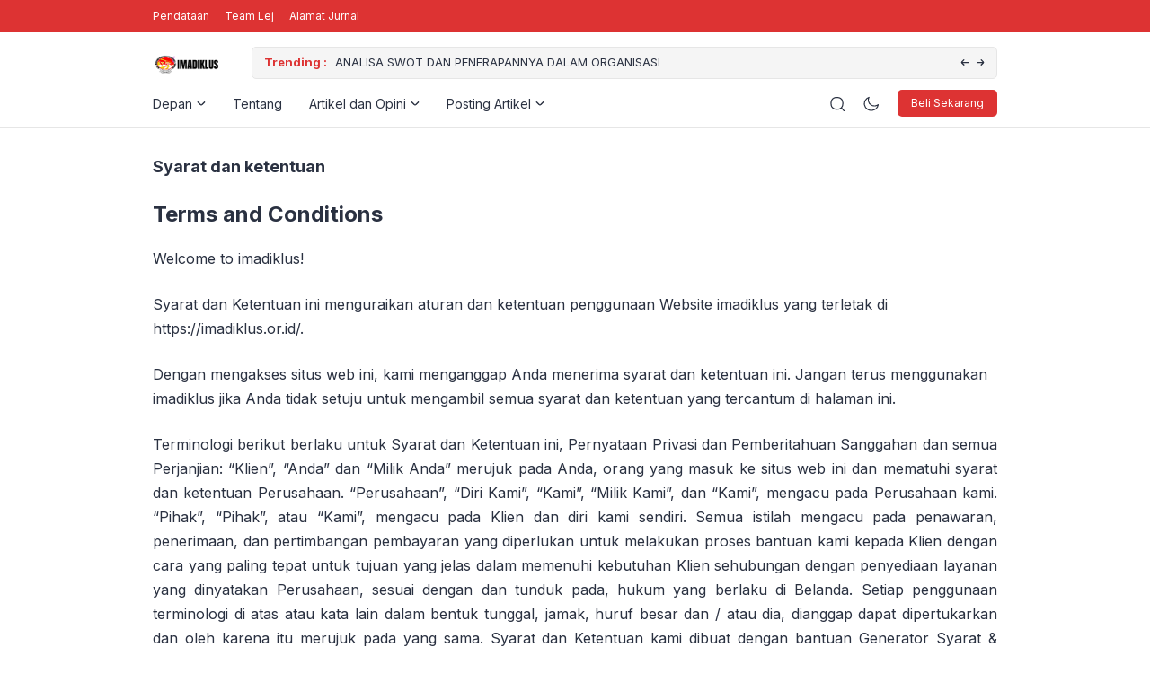

--- FILE ---
content_type: text/html; charset=UTF-8
request_url: https://imadiklus.or.id/syarat-dan-ketentuan/
body_size: 15466
content:
<!doctype html>
<html lang="id" prefix="og: https://ogp.me/ns#">
<head>
	<meta charset="UTF-8">
    <meta name="viewport" content="width=device-width, initial-scale=1.0" />
    
        <meta name="theme-color" content="#dd3333" />
	<meta name="msapplication-navbutton-color" content="#dd3333">
	<meta name="apple-mobile-web-app-capable" content="yes">
	<meta name="apple-mobile-web-app-status-bar-style" content="#dd3333">

		<!-- connect to domain of font files -->
	<link rel="preconnect" href="https://fonts.gstatic.com" crossorigin>

	<!-- optionally increase loading priority -->
	<link rel="preload" as="style" href="https://fonts.googleapis.com/css2?family=Inter:wght@300;400;500;600;700&display=swap">

	<!-- async CSS -->
	<link rel="stylesheet" media="print" onload="this.onload=null;this.removeAttribute('media');" href="https://fonts.googleapis.com/css2?family=Inter:wght@300;400;500;600;700&display=swap">

	<!-- no-JS fallback -->
	<noscript>
	    <link rel="stylesheet" href="https://fonts.googleapis.com/css2?family=Inter:wght@300;400;500;600;700&display=swap">
	</noscript>

	<style type="text/css">
	
	
	.eipro-news .widget-area section.widget_eipro_popular_post_widget, .eipro-business .c-prefooter {
		background-image: var(--wpr-bg-b62f4b4d-4c60-4ac5-ab67-77b23d4d364d) !important;
	}

	body .table-of-contents li::before {
		content: url(https://imadiklus.or.id/wp-content/themes/eipro-master/assets/icon/angle-small-right.png) !important;
	}
	html[data-applied-mode=dark] .table-of-contents li::before {
		content: url(https://imadiklus.or.id/wp-content/themes/eipro-master/assets/icon/angle-small-right-white.png) !important;
	}

	@media only screen and (min-width: 1171px) {
		.c-trending-wrap {
			background-image: var(--wpr-bg-0b74d5a4-3808-441d-8fce-65a6c722dd41) !important;
		}
	}

		:root {
		--color-primary: #dd3333 !important;
		--color-secondary_bg: #eeee22 !important;
		--color-secondary_text: #000000 !important;
	}
	body .content-single blockquote p a, .wp-calendar-nav-prev a, .wp-calendar-table td a, .custom-widget section.widget ul li a:hover, footer .copyright a, .tab-bar .bar-active a span, body .widget h5 .lbl-popular a, .single-post .content-single p a, .table-of-contents li a:hover, .content-page p a, html[data-applied-mode=dark] body.single-post .content-single .table-of-contents li:hover a, html[data-applied-mode=dark] body.single-post .content-single .table-of-contents li:hover {
		color: #dd3333 !important;
	}
	body .content-single blockquote {
		border-color: #dd3333 !important;
	}
	body.single-post .content-single .comments-area li a.comment-reply-link, body.single-post .content-single .comments-area li a.comment-reply-link:focus {
		background-color: #dd3333;
	}
	body .show-comments, body form input[type="submit"], .dataTables_wrapper .dataTables_paginate .paginate_button.current, .dataTables_wrapper .dataTables_paginate .paginate_button.current:hover, .popup-mobilemenu-area .m-cta .c-btn, .popup-mobilemenu-area .m-cta .c-btn:hover, .popup-mobilemenu-area .m-cta .c-btn:focus, body form select[name="search_taxonomy"] {
		background-color: #dd3333 !important;
		border-color: #dd3333 !important;
	}

	
	
	html[data-applied-mode=dark] .wp-calendar-table td a {
		background-color: #dd3333 !important;
	    color: #ffffff !important;
	    border-radius: 100% !important;
	}
	html[data-applied-mode=dark] .table-of-contents .toc-headline::before {
	    content: url(https://imadiklus.or.id/wp-content/themes/eipro-master/assets/icon/list-white-update.svg) !important;
	}
	.table-of-contents .toc-headline::before {
		content: url(https://imadiklus.or.id/wp-content/themes/eipro-master/assets/icon/list.svg) !important;
	}

	@media only screen and (max-width: 428px) {
				.eipro-news .hide-p-sidebar .content.c-fullwidth .c-logo a img, body.eipro-news .c-profile.sidebar .c-logo img, .eipro-business .hide-p-sidebar .content.c-fullwidth .c-logo a img, body.eipro-business .c-profile.sidebar .c-logo img {
			width: calc(250px / 2) !important;
			border-radius: 0;
		}
	}

</style>

<script type="text/javascript">
    const defaultMode = 'light';
	const theme = localStorage.getItem('theme') || defaultMode;
	document.documentElement.dataset.appliedMode = theme;
</script>
<meta name="google-adsense-account" content="ca-pub-1665056605089723">
	 	
	
<!-- Optimasi Mesin Pencari oleh Rank Math - https://rankmath.com/ -->
<title>Syarat dan ketentuan - IMADIKLUS</title>
<meta name="description" content="Welcome to imadiklus!"/>
<meta name="robots" content="index, follow, max-snippet:-1, max-video-preview:-1, max-image-preview:large"/>
<link rel="canonical" href="https://imadiklus.or.id/syarat-dan-ketentuan/" />
<meta property="og:locale" content="id_ID" />
<meta property="og:type" content="article" />
<meta property="og:title" content="Syarat dan ketentuan - IMADIKLUS" />
<meta property="og:description" content="Welcome to imadiklus!" />
<meta property="og:url" content="https://imadiklus.or.id/syarat-dan-ketentuan/" />
<meta property="og:site_name" content="IMADIKLUS" />
<meta property="article:published_time" content="2020-12-24T20:20:44+07:00" />
<meta name="twitter:card" content="summary_large_image" />
<meta name="twitter:title" content="Syarat dan ketentuan - IMADIKLUS" />
<meta name="twitter:description" content="Welcome to imadiklus!" />
<meta name="twitter:label1" content="Waktunya membaca" />
<meta name="twitter:data1" content="3 menit" />
<script type="application/ld+json" class="rank-math-schema">{"@context":"https://schema.org","@graph":[{"@type":["Person","Organization"],"@id":"https://imadiklus.or.id/#person","name":"IMADIKLUS","logo":{"@type":"ImageObject","@id":"https://imadiklus.or.id/#logo","url":"https://imadiklus.or.id/wp-content/uploads/2025/12/cropped-Blue-Illustrative-Computer-Class-Google-Classroom-Header.png","contentUrl":"https://imadiklus.or.id/wp-content/uploads/2025/12/cropped-Blue-Illustrative-Computer-Class-Google-Classroom-Header.png","caption":"IMADIKLUS","inLanguage":"id"},"image":{"@type":"ImageObject","@id":"https://imadiklus.or.id/#logo","url":"https://imadiklus.or.id/wp-content/uploads/2025/12/cropped-Blue-Illustrative-Computer-Class-Google-Classroom-Header.png","contentUrl":"https://imadiklus.or.id/wp-content/uploads/2025/12/cropped-Blue-Illustrative-Computer-Class-Google-Classroom-Header.png","caption":"IMADIKLUS","inLanguage":"id"}},{"@type":"WebSite","@id":"https://imadiklus.or.id/#website","url":"https://imadiklus.or.id","name":"IMADIKLUS","publisher":{"@id":"https://imadiklus.or.id/#person"},"inLanguage":"id"},{"@type":"WebPage","@id":"https://imadiklus.or.id/syarat-dan-ketentuan/#webpage","url":"https://imadiklus.or.id/syarat-dan-ketentuan/","name":"Syarat dan ketentuan - IMADIKLUS","datePublished":"2020-12-24T20:20:44+07:00","dateModified":"2020-12-24T20:20:44+07:00","isPartOf":{"@id":"https://imadiklus.or.id/#website"},"inLanguage":"id"},{"@type":"Person","@id":"https://imadiklus.or.id/author/admin/","name":"admin imadiklus","url":"https://imadiklus.or.id/author/admin/","image":{"@type":"ImageObject","@id":"https://secure.gravatar.com/avatar/2b727d45551afccfbccb9365761a3e87dfe0d574a56530bf717b033a49edadeb?s=96&amp;d=monsterid&amp;r=g","url":"https://secure.gravatar.com/avatar/2b727d45551afccfbccb9365761a3e87dfe0d574a56530bf717b033a49edadeb?s=96&amp;d=monsterid&amp;r=g","caption":"admin imadiklus","inLanguage":"id"},"sameAs":["https://pembuatweb.com/"]},{"@type":"Article","headline":"Syarat dan ketentuan - IMADIKLUS","datePublished":"2020-12-24T20:20:44+07:00","dateModified":"2020-12-24T20:20:44+07:00","author":{"@id":"https://imadiklus.or.id/author/admin/","name":"admin imadiklus"},"publisher":{"@id":"https://imadiklus.or.id/#person"},"description":"Welcome to imadiklus!","name":"Syarat dan ketentuan - IMADIKLUS","@id":"https://imadiklus.or.id/syarat-dan-ketentuan/#richSnippet","isPartOf":{"@id":"https://imadiklus.or.id/syarat-dan-ketentuan/#webpage"},"inLanguage":"id","mainEntityOfPage":{"@id":"https://imadiklus.or.id/syarat-dan-ketentuan/#webpage"}}]}</script>
<!-- /Plugin WordPress Rank Math SEO -->

<link rel='dns-prefetch' href='//code.jquery.com' />
<link rel='dns-prefetch' href='//cdn.jsdelivr.net' />
<link rel="alternate" type="application/rss+xml" title="IMADIKLUS &raquo; Feed" href="https://imadiklus.or.id/feed/" />
<link rel="alternate" type="application/rss+xml" title="IMADIKLUS &raquo; Umpan Komentar" href="https://imadiklus.or.id/comments/feed/" />
<link rel="alternate" title="oEmbed (JSON)" type="application/json+oembed" href="https://imadiklus.or.id/wp-json/oembed/1.0/embed?url=https%3A%2F%2Fimadiklus.or.id%2Fsyarat-dan-ketentuan%2F" />
<link rel="alternate" title="oEmbed (XML)" type="text/xml+oembed" href="https://imadiklus.or.id/wp-json/oembed/1.0/embed?url=https%3A%2F%2Fimadiklus.or.id%2Fsyarat-dan-ketentuan%2F&#038;format=xml" />
		<!-- This site uses the Google Analytics by MonsterInsights plugin v9.6.1 - Using Analytics tracking - https://www.monsterinsights.com/ -->
		<!-- Note: MonsterInsights is not currently configured on this site. The site owner needs to authenticate with Google Analytics in the MonsterInsights settings panel. -->
					<!-- No tracking code set -->
				<!-- / Google Analytics by MonsterInsights -->
		<style id='wp-img-auto-sizes-contain-inline-css'>
img:is([sizes=auto i],[sizes^="auto," i]){contain-intrinsic-size:3000px 1500px}
/*# sourceURL=wp-img-auto-sizes-contain-inline-css */
</style>
<style id='classic-theme-styles-inline-css'>
/*! This file is auto-generated */
.wp-block-button__link{color:#fff;background-color:#32373c;border-radius:9999px;box-shadow:none;text-decoration:none;padding:calc(.667em + 2px) calc(1.333em + 2px);font-size:1.125em}.wp-block-file__button{background:#32373c;color:#fff;text-decoration:none}
/*# sourceURL=/wp-includes/css/classic-themes.min.css */
</style>
<link data-minify="1" rel='stylesheet' id='magnific-popup-css' href='https://imadiklus.or.id/wp-content/cache/min/1/wp-content/plugins/sight/render/css/magnific-popup.css?ver=1769179312' media='all' />
<link data-minify="1" rel='stylesheet' id='sight-css' href='https://imadiklus.or.id/wp-content/cache/min/1/wp-content/plugins/sight/render/css/sight.css?ver=1769179312' media='all' />
<link data-minify="1" rel='stylesheet' id='sight-common-css' href='https://imadiklus.or.id/wp-content/cache/min/1/wp-content/plugins/sight/render/css/sight-common.css?ver=1769179312' media='all' />
<link data-minify="1" rel='stylesheet' id='sight-lightbox-css' href='https://imadiklus.or.id/wp-content/cache/min/1/wp-content/plugins/sight/render/css/sight-lightbox.css?ver=1769179312' media='all' />
<link data-minify="1" rel='stylesheet' id='sight-layout-standard-css' href='https://imadiklus.or.id/wp-content/cache/min/1/wp-content/plugins/sight/render/css/sight-layout-standard.css?ver=1769179312' media='all' />
<link data-minify="1" rel='stylesheet' id='eipro-master-style-css' href='https://imadiklus.or.id/wp-content/cache/min/1/wp-content/themes/eipro-master/style.css?ver=1769179312' media='all' />
<link rel='stylesheet' id='eipro-master-main-style-css' href='https://imadiklus.or.id/wp-content/themes/eipro-master/assets/css/style.min.css?ver=1769413534' media='all' />
<link rel='stylesheet' id='eipro-news-main-style-css' href='https://imadiklus.or.id/wp-content/themes/eipro-master/assets/css/eipro-news-style.min.css?ver=1769413534' media='all' />
<link data-minify="1" rel='stylesheet' id='slick_style-css' href='https://imadiklus.or.id/wp-content/cache/min/1/npm/slick-carousel@1.8.1/slick/slick.css?ver=1769179312' media='all' />
<script src="https://imadiklus.or.id/wp-includes/js/jquery/jquery.min.js?ver=3.7.1" id="jquery-core-js"></script>
<script src="https://imadiklus.or.id/wp-includes/js/jquery/jquery-migrate.min.js?ver=3.4.1" id="jquery-migrate-js"></script>
<link rel="https://api.w.org/" href="https://imadiklus.or.id/wp-json/" /><link rel="alternate" title="JSON" type="application/json" href="https://imadiklus.or.id/wp-json/wp/v2/pages/30540" /><link rel="EditURI" type="application/rsd+xml" title="RSD" href="https://imadiklus.or.id/xmlrpc.php?rsd" />
<meta name="generator" content="WordPress 6.9" />
<link rel='shortlink' href='https://imadiklus.or.id/?p=30540' />
<meta name="generator" content="Elementor 3.34.2; features: additional_custom_breakpoints; settings: css_print_method-external, google_font-enabled, font_display-auto">
			<style>
				.e-con.e-parent:nth-of-type(n+4):not(.e-lazyloaded):not(.e-no-lazyload),
				.e-con.e-parent:nth-of-type(n+4):not(.e-lazyloaded):not(.e-no-lazyload) * {
					background-image: none !important;
				}
				@media screen and (max-height: 1024px) {
					.e-con.e-parent:nth-of-type(n+3):not(.e-lazyloaded):not(.e-no-lazyload),
					.e-con.e-parent:nth-of-type(n+3):not(.e-lazyloaded):not(.e-no-lazyload) * {
						background-image: none !important;
					}
				}
				@media screen and (max-height: 640px) {
					.e-con.e-parent:nth-of-type(n+2):not(.e-lazyloaded):not(.e-no-lazyload),
					.e-con.e-parent:nth-of-type(n+2):not(.e-lazyloaded):not(.e-no-lazyload) * {
						background-image: none !important;
					}
				}
			</style>
			<link rel="icon" href="https://imadiklus.or.id/wp-content/uploads/2013/04/cropped-LOGO_IMADIKLUS-32x32.jpg" sizes="32x32" />
<link rel="icon" href="https://imadiklus.or.id/wp-content/uploads/2013/04/cropped-LOGO_IMADIKLUS-192x192.jpg" sizes="192x192" />
<link rel="apple-touch-icon" href="https://imadiklus.or.id/wp-content/uploads/2013/04/cropped-LOGO_IMADIKLUS-180x180.jpg" />
<meta name="msapplication-TileImage" content="https://imadiklus.or.id/wp-content/uploads/2013/04/cropped-LOGO_IMADIKLUS-270x270.jpg" />
<noscript><style id="rocket-lazyload-nojs-css">.rll-youtube-player, [data-lazy-src]{display:none !important;}</style></noscript><style id="wpr-lazyload-bg-container"></style><style id="wpr-lazyload-bg-exclusion"></style>
<noscript>
<style id="wpr-lazyload-bg-nostyle">.eipro-news .widget-area section.widget_eipro_popular_post_widget, .eipro-business .c-prefooter{--wpr-bg-b62f4b4d-4c60-4ac5-ab67-77b23d4d364d: url('https://imadiklus.or.id/wp-content/themes/eipro-master/assets/img/bg-footer-2.jpg');}.c-trending-wrap{--wpr-bg-0b74d5a4-3808-441d-8fce-65a6c722dd41: url('https://imadiklus.or.id/wp-content/themes/eipro-master/assets/img/bg-footer-2.jpg');}</style>
</noscript>
<script type="application/javascript">const rocket_pairs = [{"selector":".eipro-news .widget-area section.widget_eipro_popular_post_widget, .eipro-business .c-prefooter","style":".eipro-news .widget-area section.widget_eipro_popular_post_widget, .eipro-business .c-prefooter{--wpr-bg-b62f4b4d-4c60-4ac5-ab67-77b23d4d364d: url('https:\/\/imadiklus.or.id\/wp-content\/themes\/eipro-master\/assets\/img\/bg-footer-2.jpg');}","hash":"b62f4b4d-4c60-4ac5-ab67-77b23d4d364d","url":"https:\/\/imadiklus.or.id\/wp-content\/themes\/eipro-master\/assets\/img\/bg-footer-2.jpg"},{"selector":".c-trending-wrap","style":".c-trending-wrap{--wpr-bg-0b74d5a4-3808-441d-8fce-65a6c722dd41: url('https:\/\/imadiklus.or.id\/wp-content\/themes\/eipro-master\/assets\/img\/bg-footer-2.jpg');}","hash":"0b74d5a4-3808-441d-8fce-65a6c722dd41","url":"https:\/\/imadiklus.or.id\/wp-content\/themes\/eipro-master\/assets\/img\/bg-footer-2.jpg"}]; const rocket_excluded_pairs = [];</script><meta name="generator" content="WP Rocket 3.18.3" data-wpr-features="wpr_lazyload_css_bg_img wpr_lazyload_images wpr_lazyload_iframes wpr_minify_css" /></head>

<body class="wp-singular page-template-default page page-id-30540 wp-custom-logo wp-theme-eipro-master eipro-news c-no-sidebar elementor-default elementor-kit-5">

	
<div data-rocket-location-hash="ed1240ed089e0a3b44f85641c3f4373f" class="wrapper hide-p-sidebar">

	<div data-rocket-location-hash="c33abd59fe97415c5600d3eb7ec901ce" class="c-profile sidebar">
		<div data-rocket-location-hash="40f22408a88335a0945fffe944caafc3" class="container">
			<span class="c-close">
		       <span><?xml version="1.0" encoding="UTF-8"?>
<!-- Generator: Adobe Illustrator 25.0.0, SVG Export Plug-In . SVG Version: 6.00 Build 0)  -->
<svg xmlns="http://www.w3.org/2000/svg" xmlns:xlink="http://www.w3.org/1999/xlink" version="1.1" id="Capa_1" x="0px" y="0px" viewBox="0 0 512.021 512.021" style="enable-background:new 0 0 512.021 512.021;" xml:space="preserve" width="512" height="512">
<g>
	<path d="M301.258,256.01L502.645,54.645c12.501-12.501,12.501-32.769,0-45.269c-12.501-12.501-32.769-12.501-45.269,0l0,0   L256.01,210.762L54.645,9.376c-12.501-12.501-32.769-12.501-45.269,0s-12.501,32.769,0,45.269L210.762,256.01L9.376,457.376   c-12.501,12.501-12.501,32.769,0,45.269s32.769,12.501,45.269,0L256.01,301.258l201.365,201.387   c12.501,12.501,32.769,12.501,45.269,0c12.501-12.501,12.501-32.769,0-45.269L301.258,256.01z"/>
</g>















</svg>
</span>
		    </span>
		</div>

								<div data-rocket-location-hash="078ddb8286199348847cf7e89051e5e0" class="c-logo">
					<a href="https://imadiklus.or.id/" class="logo-black"><img src="data:image/svg+xml,%3Csvg%20xmlns='http://www.w3.org/2000/svg'%20viewBox='0%200%200%200'%3E%3C/svg%3E" alt="IMADIKLUS" style="width: calc(150px / 2);height: auto;border-radius: 0;" data-lazy-src="https://imadiklus.or.id/wp-content/uploads/2025/12/cropped-Blue-Illustrative-Computer-Class-Google-Classroom-Header.png"><noscript><img src="https://imadiklus.or.id/wp-content/uploads/2025/12/cropped-Blue-Illustrative-Computer-Class-Google-Classroom-Header.png" alt="IMADIKLUS" style="width: calc(150px / 2);height: auto;border-radius: 0;"></noscript></a><a href="https://imadiklus.or.id/" class="logo-white"><img src="data:image/svg+xml,%3Csvg%20xmlns='http://www.w3.org/2000/svg'%20viewBox='0%200%200%200'%3E%3C/svg%3E" alt="IMADIKLUS" style="width: calc(150px / 2);height: auto;border-radius: 0;" data-lazy-src="https://imadiklus.or.id/wp-content/uploads/2023/07/cropped-LOGO-aIMADIKLUS.png"><noscript><img src="https://imadiklus.or.id/wp-content/uploads/2023/07/cropped-LOGO-aIMADIKLUS.png" alt="IMADIKLUS" style="width: calc(150px / 2);height: auto;border-radius: 0;"></noscript></a>				</div>
				            	<a href="" class="c-btn" rel="noopener" target="_blank">
            		Beli Sekarang            	</a>
            					<div data-rocket-location-hash="0841f15ebf099eeaba6f2c7f735d0671" class="container">
            	<ul id="menu-hp-menu" class=""><li id="menu-item-35924" class="menu-item menu-item-type-custom menu-item-object-custom menu-item-home has-dropdown menu-item-35924"><a href="https://imadiklus.or.id/">Depan</a>
<ul class="dropdown">
	<li id="menu-item-37068" class="menu-item menu-item-type-post_type menu-item-object-page has-dropdown menu-item-37068"><a href="https://imadiklus.or.id/jurnaldiklusmasnof/">Alamat Jurnal</a>
	<ul class="dropdown">
		<li id="menu-item-35951" class="menu-item menu-item-type-post_type menu-item-object-page menu-item-35951"><a href="https://imadiklus.or.id/team-lej/">Team Lej</a></li>
	</ul>
</li>
	<li id="menu-item-35952" class="menu-item menu-item-type-post_type menu-item-object-page menu-item-35952"><a href="https://imadiklus.or.id/video/">Video</a></li>
	<li id="menu-item-35953" class="menu-item menu-item-type-post_type menu-item-object-page menu-item-35953"><a href="https://imadiklus.or.id/contact/">Contact</a></li>
	<li id="menu-item-35926" class="menu-item menu-item-type-post_type menu-item-object-page menu-item-35926"><a href="https://imadiklus.or.id/gallery-imadiklus/">GALLERY IMADIKLUS</a></li>
	<li id="menu-item-35954" class="menu-item menu-item-type-post_type menu-item-object-page menu-item-35954"><a href="https://imadiklus.or.id/upload-imadiklus/">Upload Imadiklus</a></li>
	<li id="menu-item-35925" class="menu-item menu-item-type-post_type menu-item-object-page menu-item-35925"><a href="https://imadiklus.or.id/e-modul-kesetaraan-paket-a-paket-b-paket-c/">E-Modul</a></li>
</ul>
</li>
<li id="menu-item-35957" class="menu-item menu-item-type-post_type menu-item-object-page menu-item-35957"><a href="https://imadiklus.or.id/tentang/">Tentang</a></li>
<li id="menu-item-35929" class="menu-item menu-item-type-taxonomy menu-item-object-category has-dropdown menu-item-35929"><a href="https://imadiklus.or.id/category/artikel-dan-opini/">Artikel dan Opini</a>
<ul class="dropdown">
	<li id="menu-item-35944" class="menu-item menu-item-type-taxonomy menu-item-object-category menu-item-35944"><a href="https://imadiklus.or.id/category/pendidikan-luar-sekolah/">Pendidikan Luar Sekolah</a></li>
	<li id="menu-item-35945" class="menu-item menu-item-type-taxonomy menu-item-object-category menu-item-35945"><a href="https://imadiklus.or.id/category/pendidikan-masyarakat/">Pendidikan masyarakat</a></li>
	<li id="menu-item-35946" class="menu-item menu-item-type-taxonomy menu-item-object-category menu-item-35946"><a href="https://imadiklus.or.id/category/pendidikan-nonformal/">Pendidikan nonformal</a></li>
	<li id="menu-item-35934" class="menu-item menu-item-type-taxonomy menu-item-object-category menu-item-35934"><a href="https://imadiklus.or.id/category/utama/">Berita Utama</a></li>
	<li id="menu-item-35932" class="menu-item menu-item-type-taxonomy menu-item-object-category menu-item-35932"><a href="https://imadiklus.or.id/category/berita-pls/">Berita PLS</a></li>
	<li id="menu-item-35936" class="menu-item menu-item-type-taxonomy menu-item-object-category menu-item-35936"><a href="https://imadiklus.or.id/category/harapan-pls/">Harapan PLS</a></li>
	<li id="menu-item-35928" class="menu-item menu-item-type-taxonomy menu-item-object-category menu-item-35928"><a href="https://imadiklus.or.id/category/acuan-2012/">ACUAN</a></li>
	<li id="menu-item-35930" class="menu-item menu-item-type-taxonomy menu-item-object-category menu-item-35930"><a href="https://imadiklus.or.id/category/artikel-dan-opini/curhat/">Curhat</a></li>
	<li id="menu-item-35931" class="menu-item menu-item-type-taxonomy menu-item-object-category menu-item-35931"><a href="https://imadiklus.or.id/category/artikel-dan-opini/pls-um/">PLS UM</a></li>
	<li id="menu-item-35933" class="menu-item menu-item-type-taxonomy menu-item-object-category menu-item-35933"><a href="https://imadiklus.or.id/category/berita-pls/campur/">Campur</a></li>
	<li id="menu-item-35935" class="menu-item menu-item-type-taxonomy menu-item-object-category menu-item-35935"><a href="https://imadiklus.or.id/category/cpns-2010/">CPNS</a></li>
	<li id="menu-item-35937" class="menu-item menu-item-type-taxonomy menu-item-object-category menu-item-35937"><a href="https://imadiklus.or.id/category/kebudayaan/">Kebudayaan</a></li>
	<li id="menu-item-35938" class="menu-item menu-item-type-taxonomy menu-item-object-category menu-item-35938"><a href="https://imadiklus.or.id/category/kegiatan-kampus/">Kegiatan Kampus</a></li>
	<li id="menu-item-35939" class="menu-item menu-item-type-taxonomy menu-item-object-category menu-item-35939"><a href="https://imadiklus.or.id/category/kenal-lebih-dekat/">Kenal Lebih Dekat</a></li>
	<li id="menu-item-35940" class="menu-item menu-item-type-taxonomy menu-item-object-category menu-item-35940"><a href="https://imadiklus.or.id/category/kenal-lebih-dekat/kisah-sukses-alumni-pls/">Kisah Sukses</a></li>
	<li id="menu-item-35941" class="menu-item menu-item-type-taxonomy menu-item-object-category menu-item-35941"><a href="https://imadiklus.or.id/category/life-skills/">Life Skills</a></li>
	<li id="menu-item-35942" class="menu-item menu-item-type-taxonomy menu-item-object-category menu-item-35942"><a href="https://imadiklus.or.id/category/lowongan/">LOWONGAN</a></li>
	<li id="menu-item-35943" class="menu-item menu-item-type-taxonomy menu-item-object-category menu-item-35943"><a href="https://imadiklus.or.id/category/pemanfaatan-tik/">Pemanfaatan TIK</a></li>
	<li id="menu-item-35947" class="menu-item menu-item-type-taxonomy menu-item-object-category menu-item-35947"><a href="https://imadiklus.or.id/category/prestasi-mahasiswa-pls/">Prestasi Mahasiswa PLS</a></li>
	<li id="menu-item-35948" class="menu-item menu-item-type-taxonomy menu-item-object-category menu-item-35948"><a href="https://imadiklus.or.id/category/tugas-kuliah/">Tugas Kuliah</a></li>
	<li id="menu-item-35949" class="menu-item menu-item-type-taxonomy menu-item-object-category menu-item-35949"><a href="https://imadiklus.or.id/category/uncategorized/">Uncategorized</a></li>
</ul>
</li>
<li id="menu-item-35956" class="menu-item menu-item-type-post_type menu-item-object-page has-dropdown menu-item-35956"><a href="https://imadiklus.or.id/posting-imadiklus/">Posting Artikel</a>
<ul class="dropdown">
	<li id="menu-item-35950" class="menu-item menu-item-type-post_type menu-item-object-page menu-item-35950"><a href="https://imadiklus.or.id/log-in/">Log In</a></li>
</ul>
</li>
</ul>	            </div>
					</div>
	<div data-rocket-location-hash="dddd85f81fb5273af693e040f7db608e" class="sidebar-overlay"></div>

	<div data-rocket-location-hash="fb2b2309649a05e6e5a56fef0c1777af" class="content c-fullwidth c-lnews">

		
				<nav id="site-navigation" class="main-navigation ltrending">
			
<div class="top-bar">
	<div class="container">
		<div class="c-col">
            <div class="menu-toggle">
                <div class="bar1"></div>
                <div class="bar2"></div>
                <div class="bar3"></div>
            </div>
			<div class="c-menu">
                <ul id="menu-samping" class=""><li id="menu-item-31133" class="menu-item menu-item-type-post_type menu-item-object-page menu-item-31133"><a href="https://imadiklus.or.id/pendataan/">Pendataan</a></li>
<li id="menu-item-37106" class="menu-item menu-item-type-post_type menu-item-object-page menu-item-37106"><a href="https://imadiklus.or.id/team-lej/">Team Lej</a></li>
<li id="menu-item-37107" class="menu-item menu-item-type-post_type menu-item-object-page menu-item-37107"><a href="https://imadiklus.or.id/jurnaldiklusmasnof/">Alamat Jurnal</a></li>
</ul>            </div>
		</div>
		<div class="c-col">
					</div>
	</div>
</div>

			<div class="container">
									<div class="c-logo">
						<a href="https://imadiklus.or.id/" class="logo-black"><img src="data:image/svg+xml,%3Csvg%20xmlns='http://www.w3.org/2000/svg'%20viewBox='0%200%200%200'%3E%3C/svg%3E" alt="IMADIKLUS" style="width: calc(150px / 2);height: auto;border-radius: 0;" data-lazy-src="https://imadiklus.or.id/wp-content/uploads/2025/12/cropped-Blue-Illustrative-Computer-Class-Google-Classroom-Header.png"><noscript><img src="https://imadiklus.or.id/wp-content/uploads/2025/12/cropped-Blue-Illustrative-Computer-Class-Google-Classroom-Header.png" alt="IMADIKLUS" style="width: calc(150px / 2);height: auto;border-radius: 0;"></noscript></a><a href="https://imadiklus.or.id/" class="logo-white"><img src="data:image/svg+xml,%3Csvg%20xmlns='http://www.w3.org/2000/svg'%20viewBox='0%200%200%200'%3E%3C/svg%3E" alt="IMADIKLUS" style="width: calc(150px / 2);height: auto;border-radius: 0;" data-lazy-src="https://imadiklus.or.id/wp-content/uploads/2023/07/cropped-LOGO-aIMADIKLUS.png"><noscript><img src="https://imadiklus.or.id/wp-content/uploads/2023/07/cropped-LOGO-aIMADIKLUS.png" alt="IMADIKLUS" style="width: calc(150px / 2);height: auto;border-radius: 0;"></noscript></a>					</div>
				
				<div class="c-trending-wrap">
    <div class="c-trending-title">Trending :</div>
    <div class="c-trending-display-area">

                        <a href="https://imadiklus.or.id/analisa-swot-dan-penerapannya-dalam-organisasi/" class="c-text-slide">ANALISA SWOT DAN PENERAPANNYA DALAM ORGANISASI</a>
                            <a href="https://imadiklus.or.id/keanekaragaman-kebudayaan-di-indonesia/" class="c-text-slide">Keanekaragaman Kebudayaan di Indonesia</a>
                            <a href="https://imadiklus.or.id/penyebab-anak-anak-putus-sekolah-dan-cara-penanggulanganya/" class="c-text-slide">Penyebab Anak- anak Putus Sekolah dan Cara Penanggulanganya</a>
                            <a href="https://imadiklus.or.id/free-download-mp3-kumpulan-gema-takbir/" class="c-text-slide">Kumpulan Gema Takbir (Free Download Mp3)</a>
                </div>
</div>
				<div class="nav-collapse">
											<div class="c-logo">
														<a href="https://imadiklus.or.id/" class="logo-black"><img src="data:image/svg+xml,%3Csvg%20xmlns='http://www.w3.org/2000/svg'%20viewBox='0%200%200%200'%3E%3C/svg%3E" alt="IMADIKLUS" style="width: calc(150px / 2);height: auto;border-radius: 0;" data-lazy-src="https://imadiklus.or.id/wp-content/uploads/2025/12/cropped-Blue-Illustrative-Computer-Class-Google-Classroom-Header.png"><noscript><img src="https://imadiklus.or.id/wp-content/uploads/2025/12/cropped-Blue-Illustrative-Computer-Class-Google-Classroom-Header.png" alt="IMADIKLUS" style="width: calc(150px / 2);height: auto;border-radius: 0;"></noscript></a><a href="https://imadiklus.or.id/" class="logo-white"><img src="data:image/svg+xml,%3Csvg%20xmlns='http://www.w3.org/2000/svg'%20viewBox='0%200%200%200'%3E%3C/svg%3E" alt="IMADIKLUS" style="width: calc(150px / 2);height: auto;border-radius: 0;" data-lazy-src="https://imadiklus.or.id/wp-content/uploads/2023/07/cropped-LOGO-aIMADIKLUS.png"><noscript><img src="https://imadiklus.or.id/wp-content/uploads/2023/07/cropped-LOGO-aIMADIKLUS.png" alt="IMADIKLUS" style="width: calc(150px / 2);height: auto;border-radius: 0;"></noscript></a>						</div>
										
					<div class="nav-right">

							                	<span class="search pointer">
	                		<svg width="17" height="18" viewBox="0 0 17 18" fill="none" xmlns="http://www.w3.org/2000/svg">
<path d="M1.15533 10.2776L1.75692 10.1484L1.15533 10.2776ZM1.24024 5.80141L1.83651 5.95326L1.24024 5.80141ZM13.9324 6.04218L14.534 5.91305L13.9324 6.04218ZM13.8475 10.5183L14.4437 10.6701L13.8475 10.5183ZM9.66156 14.5484L9.53243 13.9468L9.66156 14.5484ZM5.18543 14.4635L5.03358 15.0597L5.18543 14.4635ZM5.42619 1.77132L5.29706 1.16972L5.42619 1.77132ZM9.90228 1.85622L10.0542 1.25996L9.90228 1.85622ZM15.1052 16.9008C15.3409 17.1456 15.7304 17.153 15.9752 16.9173C16.2201 16.6816 16.2274 16.2921 15.9918 16.0473L15.1052 16.9008ZM1.75692 10.1484C1.45947 8.76258 1.4867 7.32681 1.83651 5.95326L0.643974 5.64956C0.247314 7.2071 0.216428 8.83528 0.55373 10.4067L1.75692 10.1484ZM13.3308 6.17129C13.6283 7.5571 13.601 8.99293 13.2512 10.3665L14.4437 10.6701C14.8404 9.11265 14.8713 7.48449 14.534 5.91305L13.3308 6.17129ZM9.53243 13.9468C8.14667 14.2443 6.71082 14.217 5.33728 13.8672L5.03358 15.0597C6.59111 15.4564 8.21929 15.4873 9.7907 15.15L9.53243 13.9468ZM5.55532 2.37291C6.94112 2.07546 8.37695 2.1027 9.75049 2.45249L10.0542 1.25996C8.49666 0.863309 6.8685 0.832424 5.29706 1.16972L5.55532 2.37291ZM5.33728 13.8672C3.53446 13.4081 2.14735 11.9673 1.75692 10.1484L0.55373 10.4067C1.04225 12.6826 2.77784 14.4853 5.03358 15.0597L5.33728 13.8672ZM9.7907 15.15C12.0666 14.6615 13.8693 12.9259 14.4437 10.6701L13.2512 10.3665C12.7921 12.1693 11.3514 13.5564 9.53243 13.9468L9.7907 15.15ZM9.75049 2.45249C11.5533 2.91161 12.9404 4.35237 13.3308 6.17129L14.534 5.91305C14.0455 3.63715 12.3099 1.83443 10.0542 1.25996L9.75049 2.45249ZM5.29706 1.16972C3.02116 1.65823 1.21844 3.39383 0.643974 5.64956L1.83651 5.95326C2.29562 4.15045 3.73639 2.76333 5.55532 2.37291L5.29706 1.16972ZM12.1562 13.8377L15.1052 16.9008L15.9918 16.0473L13.0427 12.9841L12.1562 13.8377Z" fill="#2A3141"/>
</svg>
	                	</span>
	                	
	                		                	<span class="c-dark-mode pointer">
	                		<svg width="23" height="23" viewBox="0 0 23 23" fill="none" xmlns="http://www.w3.org/2000/svg">
<path d="M16.7876 11.3698C16.758 14.2644 14.3875 16.5868 11.4929 16.5572C8.59825 16.5276 6.27569 14.157 6.30539 11.2624C6.335 8.36784 8.70559 6.04528 11.6002 6.07498C14.4948 6.10458 16.8172 8.47516 16.7876 11.3698Z" stroke="#2A3141" stroke-width="1.17"/>
<path d="M18.2305 4.76778L18.3543 4.64647M4.739 17.9858L4.86279 17.8645M11.6425 1.95954L11.6432 1.88203M11.45 20.7501L11.4508 20.6727M2.19006 11.2202L2.11255 11.2194M20.9807 11.4127L20.9032 11.4119M4.99826 4.63226L4.87696 4.50847M18.2162 18.1237L18.0949 18" stroke="#2A3141" stroke-width="1.87" stroke-linecap="round" stroke-linejoin="round"/>
</svg>
	          				<svg width="18" height="17" viewBox="0 0 18 17" fill="none" xmlns="http://www.w3.org/2000/svg">
<path d="M1.28 10.075C2.13549 14.13 6.21175 16.7034 10.3847 15.823C13.5972 15.1452 15.9303 12.6182 16.4439 9.64084C15.6616 10.2186 14.7415 10.6434 13.7218 10.8585C10.0125 11.6411 6.38918 9.35358 5.6287 5.74921C5.31068 4.24182 5.54383 2.74279 6.194 1.45161C2.657 2.74241 0.501791 6.38637 1.28 10.075Z" stroke="#2A3141" stroke-width="1.17" stroke-linecap="round" stroke-linejoin="round"/>
</svg>
	                	</span>
	                	
	                		                	<a href="" class="c-btn" rel="noopener" target="_blank">
	                		Beli Sekarang	                	</a>
	                		                </div>
					<div class="nav-left">
		                <div class="navwrap">
			                <ul id="menu-hp-menu-1" class="nav"><li class="menu-item menu-item-type-custom menu-item-object-custom menu-item-home has-dropdown menu-item-35924"><a href="https://imadiklus.or.id/">Depan</a>
<ul class="dropdown">
	<li class="menu-item menu-item-type-post_type menu-item-object-page has-dropdown menu-item-37068"><a href="https://imadiklus.or.id/jurnaldiklusmasnof/">Alamat Jurnal</a>
	<ul class="dropdown">
		<li class="menu-item menu-item-type-post_type menu-item-object-page menu-item-35951"><a href="https://imadiklus.or.id/team-lej/">Team Lej</a></li>
	</ul>
</li>
	<li class="menu-item menu-item-type-post_type menu-item-object-page menu-item-35952"><a href="https://imadiklus.or.id/video/">Video</a></li>
	<li class="menu-item menu-item-type-post_type menu-item-object-page menu-item-35953"><a href="https://imadiklus.or.id/contact/">Contact</a></li>
	<li class="menu-item menu-item-type-post_type menu-item-object-page menu-item-35926"><a href="https://imadiklus.or.id/gallery-imadiklus/">GALLERY IMADIKLUS</a></li>
	<li class="menu-item menu-item-type-post_type menu-item-object-page menu-item-35954"><a href="https://imadiklus.or.id/upload-imadiklus/">Upload Imadiklus</a></li>
	<li class="menu-item menu-item-type-post_type menu-item-object-page menu-item-35925"><a href="https://imadiklus.or.id/e-modul-kesetaraan-paket-a-paket-b-paket-c/">E-Modul</a></li>
</ul>
</li>
<li class="menu-item menu-item-type-post_type menu-item-object-page menu-item-35957"><a href="https://imadiklus.or.id/tentang/">Tentang</a></li>
<li class="menu-item menu-item-type-taxonomy menu-item-object-category has-dropdown menu-item-35929"><a href="https://imadiklus.or.id/category/artikel-dan-opini/">Artikel dan Opini</a>
<ul class="dropdown">
	<li class="menu-item menu-item-type-taxonomy menu-item-object-category menu-item-35944"><a href="https://imadiklus.or.id/category/pendidikan-luar-sekolah/">Pendidikan Luar Sekolah</a></li>
	<li class="menu-item menu-item-type-taxonomy menu-item-object-category menu-item-35945"><a href="https://imadiklus.or.id/category/pendidikan-masyarakat/">Pendidikan masyarakat</a></li>
	<li class="menu-item menu-item-type-taxonomy menu-item-object-category menu-item-35946"><a href="https://imadiklus.or.id/category/pendidikan-nonformal/">Pendidikan nonformal</a></li>
	<li class="menu-item menu-item-type-taxonomy menu-item-object-category menu-item-35934"><a href="https://imadiklus.or.id/category/utama/">Berita Utama</a></li>
	<li class="menu-item menu-item-type-taxonomy menu-item-object-category menu-item-35932"><a href="https://imadiklus.or.id/category/berita-pls/">Berita PLS</a></li>
	<li class="menu-item menu-item-type-taxonomy menu-item-object-category menu-item-35936"><a href="https://imadiklus.or.id/category/harapan-pls/">Harapan PLS</a></li>
	<li class="menu-item menu-item-type-taxonomy menu-item-object-category menu-item-35928"><a href="https://imadiklus.or.id/category/acuan-2012/">ACUAN</a></li>
	<li class="menu-item menu-item-type-taxonomy menu-item-object-category menu-item-35930"><a href="https://imadiklus.or.id/category/artikel-dan-opini/curhat/">Curhat</a></li>
	<li class="menu-item menu-item-type-taxonomy menu-item-object-category menu-item-35931"><a href="https://imadiklus.or.id/category/artikel-dan-opini/pls-um/">PLS UM</a></li>
	<li class="menu-item menu-item-type-taxonomy menu-item-object-category menu-item-35933"><a href="https://imadiklus.or.id/category/berita-pls/campur/">Campur</a></li>
	<li class="menu-item menu-item-type-taxonomy menu-item-object-category menu-item-35935"><a href="https://imadiklus.or.id/category/cpns-2010/">CPNS</a></li>
	<li class="menu-item menu-item-type-taxonomy menu-item-object-category menu-item-35937"><a href="https://imadiklus.or.id/category/kebudayaan/">Kebudayaan</a></li>
	<li class="menu-item menu-item-type-taxonomy menu-item-object-category menu-item-35938"><a href="https://imadiklus.or.id/category/kegiatan-kampus/">Kegiatan Kampus</a></li>
	<li class="menu-item menu-item-type-taxonomy menu-item-object-category menu-item-35939"><a href="https://imadiklus.or.id/category/kenal-lebih-dekat/">Kenal Lebih Dekat</a></li>
	<li class="menu-item menu-item-type-taxonomy menu-item-object-category menu-item-35940"><a href="https://imadiklus.or.id/category/kenal-lebih-dekat/kisah-sukses-alumni-pls/">Kisah Sukses</a></li>
	<li class="menu-item menu-item-type-taxonomy menu-item-object-category menu-item-35941"><a href="https://imadiklus.or.id/category/life-skills/">Life Skills</a></li>
	<li class="menu-item menu-item-type-taxonomy menu-item-object-category menu-item-35942"><a href="https://imadiklus.or.id/category/lowongan/">LOWONGAN</a></li>
	<li class="menu-item menu-item-type-taxonomy menu-item-object-category menu-item-35943"><a href="https://imadiklus.or.id/category/pemanfaatan-tik/">Pemanfaatan TIK</a></li>
	<li class="menu-item menu-item-type-taxonomy menu-item-object-category menu-item-35947"><a href="https://imadiklus.or.id/category/prestasi-mahasiswa-pls/">Prestasi Mahasiswa PLS</a></li>
	<li class="menu-item menu-item-type-taxonomy menu-item-object-category menu-item-35948"><a href="https://imadiklus.or.id/category/tugas-kuliah/">Tugas Kuliah</a></li>
	<li class="menu-item menu-item-type-taxonomy menu-item-object-category menu-item-35949"><a href="https://imadiklus.or.id/category/uncategorized/">Uncategorized</a></li>
</ul>
</li>
<li class="menu-item menu-item-type-post_type menu-item-object-page has-dropdown menu-item-35956"><a href="https://imadiklus.or.id/posting-imadiklus/">Posting Artikel</a>
<ul class="dropdown">
	<li class="menu-item menu-item-type-post_type menu-item-object-page menu-item-35950"><a href="https://imadiklus.or.id/log-in/">Log In</a></li>
</ul>
</li>
</ul>			            </div>
					</div>
				</div>
			</div>
		</nav>

		
<div data-rocket-location-hash="0a89ea976a1fa9b90e0565129e76e108" class="content-page">
    
    
<div class="title">
	<div class="container">
		<h1>
			Syarat dan ketentuan		</h1>
			</div>
</div>


    <div class="container">
        <h2 id="terms-and-conditions"><strong>Terms and Conditions</strong></h2>
<p>Welcome to imadiklus!</p>
<p>Syarat dan Ketentuan ini menguraikan aturan dan ketentuan penggunaan Website imadiklus yang terletak di https://imadiklus.or.id/.</p>
<p>Dengan mengakses situs web ini, kami menganggap Anda menerima syarat dan ketentuan ini. Jangan terus menggunakan imadiklus jika Anda tidak setuju untuk mengambil semua syarat dan ketentuan yang tercantum di halaman ini.</p>
<p style="text-align: justify;">Terminologi berikut berlaku untuk Syarat dan Ketentuan ini, Pernyataan Privasi dan Pemberitahuan Sanggahan dan semua Perjanjian: &#8220;Klien&#8221;, &#8220;Anda&#8221; dan &#8220;Milik Anda&#8221; merujuk pada Anda, orang yang masuk ke situs web ini dan mematuhi syarat dan ketentuan Perusahaan. &#8220;Perusahaan&#8221;, &#8220;Diri Kami&#8221;, &#8220;Kami&#8221;, &#8220;Milik Kami&#8221;, dan &#8220;Kami&#8221;, mengacu pada Perusahaan kami. &#8220;Pihak&#8221;, &#8220;Pihak&#8221;, atau &#8220;Kami&#8221;, mengacu pada Klien dan diri kami sendiri. Semua istilah mengacu pada penawaran, penerimaan, dan pertimbangan pembayaran yang diperlukan untuk melakukan proses bantuan kami kepada Klien dengan cara yang paling tepat untuk tujuan yang jelas dalam memenuhi kebutuhan Klien sehubungan dengan penyediaan layanan yang dinyatakan Perusahaan, sesuai dengan dan tunduk pada, hukum yang berlaku di Belanda. Setiap penggunaan terminologi di atas atau kata lain dalam bentuk tunggal, jamak, huruf besar dan / atau dia, dianggap dapat dipertukarkan dan oleh karena itu merujuk pada yang sama. Syarat dan Ketentuan kami dibuat dengan bantuan Generator Syarat &amp; Ketentuan dan Generator Kebijakan Privasi.</p>
<h3 id="cookies"><strong>Cookies</strong></h3>
<p>Kami menggunakan penggunaan cookie. Dengan mengakses imadiklus, Anda setuju untuk menggunakan cookie sesuai dengan Kebijakan Privasi imadiklus.</p>
<p>Sebagian besar situs web interaktif menggunakan cookie untuk memungkinkan kami mengambil detail pengguna untuk setiap kunjungan. Cookie digunakan oleh situs web kami untuk mengaktifkan fungsionalitas area tertentu untuk memudahkan orang mengunjungi situs web kami. Beberapa afiliasi / mitra periklanan kami juga dapat menggunakan cookie.</p>
<h3 id="license"><strong>License</strong></h3>
<p>Kecuali dinyatakan lain, imadiklus dan / atau pemberi lisensinya memiliki hak kekayaan intelektual untuk semua materi di imadiklus. Semua hak kekayaan intelektual dilindungi. Anda dapat mengakses ini dari imadiklus untuk penggunaan pribadi Anda dengan tunduk pada batasan yang ditetapkan dalam syarat dan ketentuan ini.</p>
<p>Anda tidak harus:</p>
<ul>
<li>Publikasikan ulang materi dari imadiklus</li>
<li>Menjual, menyewakan, atau mensublisensikan materi dari imadiklus</li>
<li>Mereproduksi, menggandakan, atau menyalin materi dari imadiklus</li>
<li>Mendistribusikan kembali konten dari imadiklus</li>
</ul>
<h3 id="hyperlinking-to-our-content"><strong>Hyperlinking to our Content</strong></h3>
<p>Organisasi berikut dapat menautkan ke Situs Web kami tanpa persetujuan tertulis sebelumnya:</p>
<ul>
<li>Agensi pemerintahan;</li>
<li>Mesin pencari;</li>
<li>Organisasi berita;</li>
<li>Distributor direktori online dapat menautkan ke Situs web kami dengan cara yang sama seperti mereka membuat tautan ke Situs Web bisnis terdaftar lainnya; dan</li>
</ul>
<p>Bisnis Terakreditasi di seluruh sistem kecuali meminta organisasi nirlaba, pusat perbelanjaan amal, dan grup penggalangan dana amal yang mungkin tidak hyperlink ke situs Web kami.</p>
<p>Organisasi-organisasi ini dapat menautkan ke beranda kami, ke publikasi atau ke informasi Situs Web lainnya selama tautan tersebut: (a) sama sekali tidak menipu; (b) tidak secara tidak langsung menyiratkan sponsor, dukungan atau persetujuan dari pihak yang menghubungkan dan produk dan / atau layanannya; dan (c) cocok dengan konteks situs pihak yang menautkan.</p>
<h3 id="disclaimer"><strong>Disclaimer</strong></h3>
<p>Sejauh diizinkan oleh hukum yang berlaku, kami mengecualikan semua pernyataan, jaminan, dan ketentuan yang berkaitan dengan situs web kami dan penggunaan situs web ini. Tidak ada dalam penafian ini yang akan:</p>
<ul>
<li>batasi atau kecualikan tanggung jawab kami atau Anda atas kematian atau cedera pribadi;</li>
<li>membatasi atau mengecualikan tanggung jawab kami atau Anda atas penipuan atau kesalahan penafsiran yang menipu;</li>
<li>batasi kewajiban kami atau Anda dengan cara apa pun yang tidak diizinkan berdasarkan hukum yang berlaku; atau</li>
<li>mengecualikan salah satu dari kewajiban kami atau Anda yang mungkin tidak dikecualikan berdasarkan hukum yang berlaku.</li>
</ul>
<p style="text-align: justify;">Batasan dan larangan tanggung jawab yang ditetapkan dalam Bagian ini dan di tempat lain dalam pelepasan tanggung jawab hukum ini: (a) tunduk pada paragraf sebelumnya; dan (b) mengatur semua kewajiban yang timbul berdasarkan pelepasan tanggung jawab hukum, termasuk kewajiban yang timbul dalam kontrak, dalam wanprestasi dan untuk pelanggaran kewajiban hukum.</p>
<p style="text-align: justify;">Selama situs web dan informasi serta layanan di situs web disediakan secara gratis, kami tidak akan bertanggung jawab atas kehilangan atau kerusakan dalam bentuk apa pun.</p>
    </div>

</div>        <footer data-rocket-location-hash="5309aa9524f3186a62f1c925c322604d" class="c-footer">
        
<div class="c-prefooter">
	<div class="container">
		<div class="c-logo">
	      <a href="https://imadiklus.or.id/" class="logo-black"><img src="data:image/svg+xml,%3Csvg%20xmlns='http://www.w3.org/2000/svg'%20viewBox='0%200%200%200'%3E%3C/svg%3E" alt="IMADIKLUS" style="width: calc(150px / 2);height: auto;border-radius: 0;" data-lazy-src="https://imadiklus.or.id/wp-content/uploads/2025/12/cropped-Blue-Illustrative-Computer-Class-Google-Classroom-Header.png"><noscript><img src="https://imadiklus.or.id/wp-content/uploads/2025/12/cropped-Blue-Illustrative-Computer-Class-Google-Classroom-Header.png" alt="IMADIKLUS" style="width: calc(150px / 2);height: auto;border-radius: 0;"></noscript></a><a href="https://imadiklus.or.id/" class="logo-white"><img src="data:image/svg+xml,%3Csvg%20xmlns='http://www.w3.org/2000/svg'%20viewBox='0%200%200%200'%3E%3C/svg%3E" alt="IMADIKLUS" style="width: calc(150px / 2);height: auto;border-radius: 0;" data-lazy-src="https://imadiklus.or.id/wp-content/uploads/2023/07/cropped-LOGO-aIMADIKLUS.png"><noscript><img src="https://imadiklus.or.id/wp-content/uploads/2023/07/cropped-LOGO-aIMADIKLUS.png" alt="IMADIKLUS" style="width: calc(150px / 2);height: auto;border-radius: 0;"></noscript></a>	    </div>
	    <p>
	    		    </p>
	    	</div>
</div>        <div class="container">
            <div class="c-row ">

                                <div class="col">
                    <div class="c-menu">
                        <div style="display: none;">Menu</div><ul id="menu-food" class=""><li id="menu-item-10327" class="menu-item menu-item-type-custom menu-item-object-custom menu-item-10327"><a href="http://imadiklus.or.id/diskusi/hubungi-admin/">Hubungi</a></li>
<li id="menu-item-30546" class="menu-item menu-item-type-post_type menu-item-object-page menu-item-privacy-policy menu-item-30546"><a rel="privacy-policy" href="https://imadiklus.or.id/kebijakan-privasi/">Kebijakan Privasi</a></li>
<li id="menu-item-30548" class="menu-item menu-item-type-post_type menu-item-object-page active page_item page-item-30540 current_page_item menu-item-30548"><a href="https://imadiklus.or.id/syarat-dan-ketentuan/" aria-current="page">Syarat dan ketentuan</a></li>
<li id="menu-item-30549" class="menu-item menu-item-type-post_type menu-item-object-page menu-item-30549"><a href="https://imadiklus.or.id/disclaimer/">Disclaimer</a></li>
<li id="menu-item-31408" class="menu-item menu-item-type-custom menu-item-object-custom menu-item-31408"><a href="https://imadiklus.or.id/telegram-imadiklus-dan-sosial-medianya/">Tentang</a></li>
<li id="menu-item-33028" class="menu-item menu-item-type-post_type menu-item-object-page menu-item-33028"><a href="https://imadiklus.or.id/team-lej/">Team Lej</a></li>
</ul>                    </div>
                                    </div>
                
                <div class="col">

                                        <p class="copyright">
                                                Copyright © 2026 <a href="https://imadiklus.or.id">IMADIKLUS</a>. All Right Reserved.
                                            </p>
                    
                    
                </div>
            </div>
        </div>
    </footer>
    
    <div data-rocket-location-hash="a1c5dce5c2929e0dd033aaa43d57b0aa" class="search-form">
	<div class="container">
		<form role="search" method="get" action="https://imadiklus.or.id" autocomplete="off">
		    <select id="cat" name="category">
		      <option value="" selected="selected">
			      All categories			  </option>
		      		      		      <option value="acuan-2012">ACUAN</option>
		      		      <option value="artikel-dan-opini">Artikel dan Opini</option>
		      		      <option value="berita-pls">Berita PLS</option>
		      		      <option value="utama">Berita Utama</option>
		      		      <option value="blog">Blog</option>
		      		      <option value="cpns-2010">CPNS</option>
		      		      <option value="harapan-pls">Harapan PLS</option>
		      		      <option value="kebudayaan">Kebudayaan</option>
		      		      <option value="kegiatan-kampus">Kegiatan Kampus</option>
		      		      <option value="kenal-lebih-dekat">Kenal Lebih Dekat</option>
		      		      <option value="life-skills">Life Skills</option>
		      		      <option value="lowongan">LOWONGAN</option>
		      		      <option value="pemanfaatan-tik">Pemanfaatan TIK</option>
		      		      <option value="pendidikan-luar-sekolah">Pendidikan Luar Sekolah</option>
		      		      <option value="pendidikan-masyarakat">Pendidikan masyarakat</option>
		      		      <option value="pendidikan-nonformal">Pendidikan nonformal</option>
		      		      <option value="prestasi-mahasiswa-pls">Prestasi Mahasiswa PLS</option>
		      		      <option value="tugas-kuliah">Tugas Kuliah</option>
		      		    </select>
		    		  	<input type="hidden" name="post_type" value="post">
		    <input type="text" id="search" name="s" placeholder="Search here...">
		  	<button type="submit" class="pointer">
		  		<svg width="17" height="18" viewBox="0 0 17 18" fill="none" xmlns="http://www.w3.org/2000/svg">
<path d="M1.15533 10.2776L1.75692 10.1484L1.15533 10.2776ZM1.24024 5.80141L1.83651 5.95326L1.24024 5.80141ZM13.9324 6.04218L14.534 5.91305L13.9324 6.04218ZM13.8475 10.5183L14.4437 10.6701L13.8475 10.5183ZM9.66156 14.5484L9.53243 13.9468L9.66156 14.5484ZM5.18543 14.4635L5.03358 15.0597L5.18543 14.4635ZM5.42619 1.77132L5.29706 1.16972L5.42619 1.77132ZM9.90228 1.85622L10.0542 1.25996L9.90228 1.85622ZM15.1052 16.9008C15.3409 17.1456 15.7304 17.153 15.9752 16.9173C16.2201 16.6816 16.2274 16.2921 15.9918 16.0473L15.1052 16.9008ZM1.75692 10.1484C1.45947 8.76258 1.4867 7.32681 1.83651 5.95326L0.643974 5.64956C0.247314 7.2071 0.216428 8.83528 0.55373 10.4067L1.75692 10.1484ZM13.3308 6.17129C13.6283 7.5571 13.601 8.99293 13.2512 10.3665L14.4437 10.6701C14.8404 9.11265 14.8713 7.48449 14.534 5.91305L13.3308 6.17129ZM9.53243 13.9468C8.14667 14.2443 6.71082 14.217 5.33728 13.8672L5.03358 15.0597C6.59111 15.4564 8.21929 15.4873 9.7907 15.15L9.53243 13.9468ZM5.55532 2.37291C6.94112 2.07546 8.37695 2.1027 9.75049 2.45249L10.0542 1.25996C8.49666 0.863309 6.8685 0.832424 5.29706 1.16972L5.55532 2.37291ZM5.33728 13.8672C3.53446 13.4081 2.14735 11.9673 1.75692 10.1484L0.55373 10.4067C1.04225 12.6826 2.77784 14.4853 5.03358 15.0597L5.33728 13.8672ZM9.7907 15.15C12.0666 14.6615 13.8693 12.9259 14.4437 10.6701L13.2512 10.3665C12.7921 12.1693 11.3514 13.5564 9.53243 13.9468L9.7907 15.15ZM9.75049 2.45249C11.5533 2.91161 12.9404 4.35237 13.3308 6.17129L14.534 5.91305C14.0455 3.63715 12.3099 1.83443 10.0542 1.25996L9.75049 2.45249ZM5.29706 1.16972C3.02116 1.65823 1.21844 3.39383 0.643974 5.64956L1.83651 5.95326C2.29562 4.15045 3.73639 2.76333 5.55532 2.37291L5.29706 1.16972ZM12.1562 13.8377L15.1052 16.9008L15.9918 16.0473L13.0427 12.9841L12.1562 13.8377Z" fill="#2A3141"/>
</svg>
		  		<span>
			  		Search			  	</span>
		  	</button>
		  	<span class="c-close">
		      <span><?xml version="1.0" encoding="UTF-8"?>
<!-- Generator: Adobe Illustrator 25.0.0, SVG Export Plug-In . SVG Version: 6.00 Build 0)  -->
<svg xmlns="http://www.w3.org/2000/svg" xmlns:xlink="http://www.w3.org/1999/xlink" version="1.1" id="Capa_1" x="0px" y="0px" viewBox="0 0 512.021 512.021" style="enable-background:new 0 0 512.021 512.021;" xml:space="preserve" width="512" height="512">
<g>
	<path d="M301.258,256.01L502.645,54.645c12.501-12.501,12.501-32.769,0-45.269c-12.501-12.501-32.769-12.501-45.269,0l0,0   L256.01,210.762L54.645,9.376c-12.501-12.501-32.769-12.501-45.269,0s-12.501,32.769,0,45.269L210.762,256.01L9.376,457.376   c-12.501,12.501-12.501,32.769,0,45.269s32.769,12.501,45.269,0L256.01,301.258l201.365,201.387   c12.501,12.501,32.769,12.501,45.269,0c12.501-12.501,12.501-32.769,0-45.269L301.258,256.01z"/>
</g>















</svg>
</span>
		    </span>
	  	</form>
	</div>
</div>
<div data-rocket-location-hash="1660d2e846da817d3a343280ccc44635" class="search-overlay"></div>
        
</div> <!-- .content -->
</div> <!-- .wrapper -->


<script src="https://code.jquery.com/jquery-3.5.1.min.js"></script>

<script type="speculationrules">
{"prefetch":[{"source":"document","where":{"and":[{"href_matches":"/*"},{"not":{"href_matches":["/wp-*.php","/wp-admin/*","/wp-content/uploads/*","/wp-content/*","/wp-content/plugins/*","/wp-content/themes/eipro-master/*","/*\\?(.+)"]}},{"not":{"selector_matches":"a[rel~=\"nofollow\"]"}},{"not":{"selector_matches":".no-prefetch, .no-prefetch a"}}]},"eagerness":"conservative"}]}
</script>

    <script>
        document.querySelectorAll('.table-of-contents .toggle-toc, .table-of-contents .toc-headline').forEach(toggler => {
          toggler.addEventListener('click', function() {
            let tocList = document.querySelectorAll('.table-of-contents ul')[0];
            let toggler = document.querySelectorAll('.table-of-contents .toggle-toc')[0];
            if(tocList.style.display == 'none') {
              tocList.style.display = 'block';
              toggler.style.fontWeight = '500';
              toggler.innerHTML = '−';
            } else {
              tocList.style.display = 'none';
              toggler.style.fontWeight = '400';
              toggler.innerHTML = '+';
            }
          });
        });
    </script>

			<script>
				const lazyloadRunObserver = () => {
					const lazyloadBackgrounds = document.querySelectorAll( `.e-con.e-parent:not(.e-lazyloaded)` );
					const lazyloadBackgroundObserver = new IntersectionObserver( ( entries ) => {
						entries.forEach( ( entry ) => {
							if ( entry.isIntersecting ) {
								let lazyloadBackground = entry.target;
								if( lazyloadBackground ) {
									lazyloadBackground.classList.add( 'e-lazyloaded' );
								}
								lazyloadBackgroundObserver.unobserve( entry.target );
							}
						});
					}, { rootMargin: '200px 0px 200px 0px' } );
					lazyloadBackgrounds.forEach( ( lazyloadBackground ) => {
						lazyloadBackgroundObserver.observe( lazyloadBackground );
					} );
				};
				const events = [
					'DOMContentLoaded',
					'elementor/lazyload/observe',
				];
				events.forEach( ( event ) => {
					document.addEventListener( event, lazyloadRunObserver );
				} );
			</script>
			<script src="https://imadiklus.or.id/wp-includes/js/imagesloaded.min.js?ver=5.0.0" id="imagesloaded-js"></script>
<script src="https://imadiklus.or.id/wp-content/plugins/sight/render/js/jquery.magnific-popup.min.js?ver=1765641424" id="magnific-popup-js"></script>
<script id="sight-block-script-js-extra">
var sight_lightbox_localize = {"text_previous":"Previous","text_next":"Next","text_close":"Close","text_loading":"Loading","text_counter":"of"};
//# sourceURL=sight-block-script-js-extra
</script>
<script src="https://imadiklus.or.id/wp-content/plugins/sight/render/js/sight.js?ver=1765641424" id="sight-block-script-js"></script>
<script id="rocket_lazyload_css-js-extra">
var rocket_lazyload_css_data = {"threshold":"300"};
//# sourceURL=rocket_lazyload_css-js-extra
</script>
<script id="rocket_lazyload_css-js-after">
!function o(n,c,a){function u(t,e){if(!c[t]){if(!n[t]){var r="function"==typeof require&&require;if(!e&&r)return r(t,!0);if(s)return s(t,!0);throw(e=new Error("Cannot find module '"+t+"'")).code="MODULE_NOT_FOUND",e}r=c[t]={exports:{}},n[t][0].call(r.exports,function(e){return u(n[t][1][e]||e)},r,r.exports,o,n,c,a)}return c[t].exports}for(var s="function"==typeof require&&require,e=0;e<a.length;e++)u(a[e]);return u}({1:[function(e,t,r){"use strict";{const c="undefined"==typeof rocket_pairs?[]:rocket_pairs,a=(("undefined"==typeof rocket_excluded_pairs?[]:rocket_excluded_pairs).map(t=>{var e=t.selector;document.querySelectorAll(e).forEach(e=>{e.setAttribute("data-rocket-lazy-bg-"+t.hash,"excluded")})}),document.querySelector("#wpr-lazyload-bg-container"));var o=rocket_lazyload_css_data.threshold||300;const u=new IntersectionObserver(e=>{e.forEach(t=>{t.isIntersecting&&c.filter(e=>t.target.matches(e.selector)).map(t=>{var e;t&&((e=document.createElement("style")).textContent=t.style,a.insertAdjacentElement("afterend",e),t.elements.forEach(e=>{u.unobserve(e),e.setAttribute("data-rocket-lazy-bg-"+t.hash,"loaded")}))})})},{rootMargin:o+"px"});function n(){0<(0<arguments.length&&void 0!==arguments[0]?arguments[0]:[]).length&&c.forEach(t=>{try{document.querySelectorAll(t.selector).forEach(e=>{"loaded"!==e.getAttribute("data-rocket-lazy-bg-"+t.hash)&&"excluded"!==e.getAttribute("data-rocket-lazy-bg-"+t.hash)&&(u.observe(e),(t.elements||=[]).push(e))})}catch(e){console.error(e)}})}n(),function(){const r=window.MutationObserver;return function(e,t){if(e&&1===e.nodeType)return(t=new r(t)).observe(e,{attributes:!0,childList:!0,subtree:!0}),t}}()(document.querySelector("body"),n)}},{}]},{},[1]);
//# sourceURL=rocket_lazyload_css-js-after
</script>
<script src="https://code.jquery.com/jquery-3.5.1.min.js?ver=3.5.1" id="jquery-3.5.1-js"></script>
<script src="https://cdn.jsdelivr.net/npm/medium-zoom/dist/medium-zoom.min.js?ver=1.0.5" id="medium-zoom-image-js"></script>
<script src="https://imadiklus.or.id/wp-content/themes/eipro-master/assets/js/script.min.js?ver=1769413534" id="eipro-master-script-js"></script>
<script src="https://imadiklus.or.id/wp-content/themes/eipro-master/assets/js/eipro-news-script.min.js?ver=1769413534" id="eipro-news-script-js"></script>
<script src="//cdn.jsdelivr.net/npm/slick-carousel@1.8.1/slick/slick.min.js?ver=1.8.1" id="slick_script-js"></script>
<script id="my_loadmore-js-extra">
var eipro_loadmore_params = {"ajaxurl":"https://imadiklus.or.id/wp-admin/admin-ajax.php","posts":"{\"page\":0,\"pagename\":\"syarat-dan-ketentuan\",\"error\":\"\",\"m\":\"\",\"p\":0,\"post_parent\":\"\",\"subpost\":\"\",\"subpost_id\":\"\",\"attachment\":\"\",\"attachment_id\":0,\"name\":\"syarat-dan-ketentuan\",\"page_id\":0,\"second\":\"\",\"minute\":\"\",\"hour\":\"\",\"day\":0,\"monthnum\":0,\"year\":0,\"w\":0,\"category_name\":\"\",\"tag\":\"\",\"cat\":\"\",\"tag_id\":\"\",\"author\":\"\",\"author_name\":\"\",\"feed\":\"\",\"tb\":\"\",\"paged\":0,\"meta_key\":\"\",\"meta_value\":\"\",\"preview\":\"\",\"s\":\"\",\"sentence\":\"\",\"title\":\"\",\"fields\":\"all\",\"menu_order\":\"\",\"embed\":\"\",\"category__in\":[],\"category__not_in\":[],\"category__and\":[],\"post__in\":[],\"post__not_in\":[],\"post_name__in\":[],\"tag__in\":[],\"tag__not_in\":[],\"tag__and\":[],\"tag_slug__in\":[],\"tag_slug__and\":[],\"post_parent__in\":[],\"post_parent__not_in\":[],\"author__in\":[],\"author__not_in\":[],\"search_columns\":[],\"ignore_sticky_posts\":false,\"suppress_filters\":false,\"cache_results\":true,\"update_post_term_cache\":true,\"update_menu_item_cache\":false,\"lazy_load_term_meta\":true,\"update_post_meta_cache\":true,\"post_type\":\"\",\"posts_per_page\":5,\"nopaging\":false,\"comments_per_page\":\"50\",\"no_found_rows\":false,\"order\":\"DESC\"}","current_page":"1","max_page":"0"};
//# sourceURL=my_loadmore-js-extra
</script>
<script src="https://imadiklus.or.id/wp-content/themes/eipro-master/assets/js/myloadmore.js?ver=1769413534" id="my_loadmore-js"></script>
<script>window.lazyLoadOptions=[{elements_selector:"img[data-lazy-src],.rocket-lazyload,iframe[data-lazy-src]",data_src:"lazy-src",data_srcset:"lazy-srcset",data_sizes:"lazy-sizes",class_loading:"lazyloading",class_loaded:"lazyloaded",threshold:300,callback_loaded:function(element){if(element.tagName==="IFRAME"&&element.dataset.rocketLazyload=="fitvidscompatible"){if(element.classList.contains("lazyloaded")){if(typeof window.jQuery!="undefined"){if(jQuery.fn.fitVids){jQuery(element).parent().fitVids()}}}}}},{elements_selector:".rocket-lazyload",data_src:"lazy-src",data_srcset:"lazy-srcset",data_sizes:"lazy-sizes",class_loading:"lazyloading",class_loaded:"lazyloaded",threshold:300,}];window.addEventListener('LazyLoad::Initialized',function(e){var lazyLoadInstance=e.detail.instance;if(window.MutationObserver){var observer=new MutationObserver(function(mutations){var image_count=0;var iframe_count=0;var rocketlazy_count=0;mutations.forEach(function(mutation){for(var i=0;i<mutation.addedNodes.length;i++){if(typeof mutation.addedNodes[i].getElementsByTagName!=='function'){continue}
if(typeof mutation.addedNodes[i].getElementsByClassName!=='function'){continue}
images=mutation.addedNodes[i].getElementsByTagName('img');is_image=mutation.addedNodes[i].tagName=="IMG";iframes=mutation.addedNodes[i].getElementsByTagName('iframe');is_iframe=mutation.addedNodes[i].tagName=="IFRAME";rocket_lazy=mutation.addedNodes[i].getElementsByClassName('rocket-lazyload');image_count+=images.length;iframe_count+=iframes.length;rocketlazy_count+=rocket_lazy.length;if(is_image){image_count+=1}
if(is_iframe){iframe_count+=1}}});if(image_count>0||iframe_count>0||rocketlazy_count>0){lazyLoadInstance.update()}});var b=document.getElementsByTagName("body")[0];var config={childList:!0,subtree:!0};observer.observe(b,config)}},!1)</script><script data-no-minify="1" async src="https://imadiklus.or.id/wp-content/plugins/wp-rocket/assets/js/lazyload/17.8.3/lazyload.min.js"></script>

<script type="text/javascript">
        
    var space_content = jQuery(".hide-p-sidebar .content.c-fullwidth .main-navigation").height();
    jQuery(".widget-area.c-sticky-on, .c-float-ad-left, .c-float-ad-right, .c-float-ads>.container, .eipro-tabs-sticky, .eipro-price-sticky").css("top", space_content+65);
    jQuery(".eipro-tabs-wrap.e-tabs-sticky").css("top", space_content+40);
    jQuery("html").css("scroll-padding-top", space_content+60);
    jQuery('html').css('--dynamic-navbar-height', (space_content+40)+'px');

    var container_width = jQuery(".eipro-news .hide-p-sidebar .content.c-fullwidth.c-lnews .container").width();
    jQuery(".c-float-ads").css("width", container_width);
    jQuery(".c-float-ad-right").css("margin-left", container_width+20);

    jQuery(window).on('load resize', function () {

    var space_content = jQuery(".hide-p-sidebar .content.c-fullwidth .main-navigation").height();
    jQuery(".widget-area.c-sticky-on, .c-float-ad-left, .c-float-ad-right, .c-float-ads>.container, .eipro-tabs-sticky, .eipro-price-sticky").css("top", space_content+65);
    jQuery(".eipro-tabs-wrap.e-tabs-sticky").css("top", space_content+40);
    jQuery("html").css("scroll-padding-top", space_content+60);
    jQuery('html').css('--dynamic-navbar-height', (space_content+40)+'px');

    var container_width = jQuery(".eipro-news .hide-p-sidebar .content.c-fullwidth.c-lnews .container").width();
    jQuery(".c-float-ads").css("width", container_width);
    jQuery(".c-float-ad-right").css("margin-left", container_width+20);

    });

    
        var logo_width = jQuery(".ltrending .c-logo").width();
    var title_width = jQuery(".c-trending-wrap .c-trending-title").width();
    jQuery(".ltrending .c-trending-wrap").css("width", "calc(100% - " + (logo_width + 35) + "px)");
    jQuery(".ltrending .c-trending-display-area").css("padding-left", title_width+9);

    jQuery(window).on('load resize', function () {
    var logo_width = jQuery(".ltrending .c-logo").width();
    var title_width = jQuery(".c-trending-wrap .c-trending-title").width();
    jQuery(".ltrending .c-trending-wrap").css("width", "calc(100% - " + (logo_width + 35) + "px)");
    jQuery(".ltrending .c-trending-display-area").css("padding-left", title_width+9);
    });
    
            mediumZoom('.single-post .content-single p>img, .single-post .content-single figure>img, .eipro-d-desc-wrap figure>img', {
          margin: 100,
          background: '#000000'
        });
    
        //<![CDATA[
    var lazyadsense2 = false;
    window.addEventListener("scroll", function(){
    if ((document.documentElement.scrollTop != 0 && lazyadsense2 === false) || (document.body.scrollTop != 0 && lazyadsense2 === false)) {
    (function() { var ad = document.createElement('script'); ad.setAttribute('data-ad-client','ca-pub-1665056605089723'); ad.async = true; ad.src = 'https://pagead2.googlesyndication.com/pagead/js/adsbygoogle.js'; var sc = document.getElementsByTagName('script')[0]; sc.parentNode.insertBefore(ad, sc); })();
    lazyadsense2 = true;
      }
    }, true);
    //]]>
    
    

        const defaultDarkMode = 'light';
    function getUserPreference() {
        return localStorage.getItem("theme") || defaultDarkMode;
    }
    function saveUserPreference(userPreference) {
        localStorage.setItem("theme", userPreference);
    }
    function getAppliedMode(userPreference) {
        if (userPreference === "dark") {
            return "dark";
        }
        if (userPreference === "light") {
            return "light";
        }
        return defaultDarkMode;
    }
    function setAppliedMode(mode) {
        document.documentElement.dataset.appliedMode = mode;
    }
    function rotatePreferences(userPreference) {
        if (userPreference === "light") {
            return "dark";
        }
        if (userPreference === "dark") {
            return "light";
        }
        return defaultDarkMode;
    }
    const themeTogglers = document.querySelectorAll(".c-dark-mode");
    let userPreference = getUserPreference();
    setAppliedMode(getAppliedMode(userPreference));
    setTimeout(() => {
        themeTogglers.forEach(themeToggler => {
            themeToggler.onclick = () => {
                const newUserPref = rotatePreferences(userPreference);
                userPreference = newUserPref;
                saveUserPreference(newUserPref);
                setAppliedMode(getAppliedMode(newUserPref));
            };
        });
    }, 1000);
    
</script>




<script>var rocket_beacon_data = {"ajax_url":"https:\/\/imadiklus.or.id\/wp-admin\/admin-ajax.php","nonce":"015ecb391e","url":"https:\/\/imadiklus.or.id\/syarat-dan-ketentuan","is_mobile":false,"width_threshold":1600,"height_threshold":700,"delay":500,"debug":null,"status":{"atf":true,"lrc":true},"elements":"img, video, picture, p, main, div, li, svg, section, header, span","lrc_threshold":1800}</script><script data-name="wpr-wpr-beacon" src='https://imadiklus.or.id/wp-content/plugins/wp-rocket/assets/js/wpr-beacon.min.js' async></script></body>
</html>

<!-- This website is like a Rocket, isn't it? Performance optimized by WP Rocket. Learn more: https://wp-rocket.me - Debug: cached@1769413534 -->